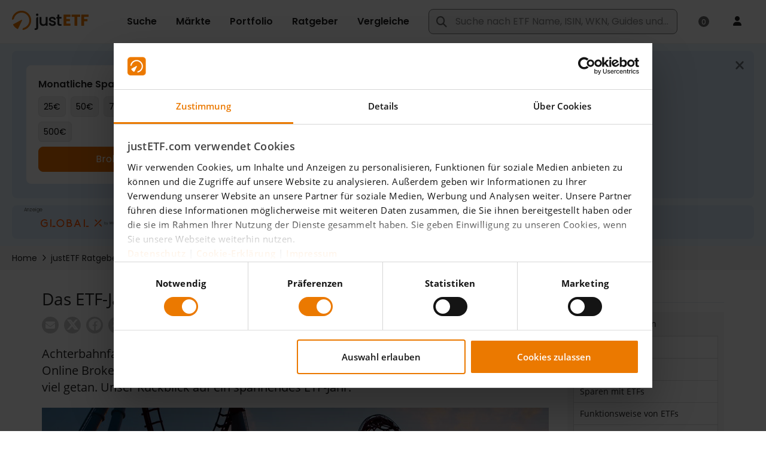

--- FILE ---
content_type: image/svg+xml
request_url: https://www.justetf.com/images/logo/amundi-etf-xs.svg
body_size: 2152
content:
<?xml version="1.0" encoding="UTF-8"?>
<svg id="Ebene_2" data-name="Ebene 2" xmlns="http://www.w3.org/2000/svg" width="48.5" height="19" viewBox="0 0 48.5 19">
  <defs>
    <style>
      .cls-1 {
        fill: #0c1c49;
      }

      .cls-1, .cls-2, .cls-3, .cls-4 {
        stroke-width: 0px;
      }

      .cls-2 {
        fill: none;
      }

      .cls-3 {
        fill: #323232;
      }

      .cls-4 {
        fill: #009fe3;
      }
    </style>
  </defs>
  <g id="Partnernews">
    <g>
      <rect class="cls-2" width="48.5" height="19"/>
      <rect class="cls-3" x="46.83" y="1.5" width="1.67" height="14"/>
      <g>
        <path class="cls-1" d="M39,2.3c0,.49-.35.94-1.02.94s-1.02-.45-1.02-.94.38-.94,1.02-.94,1.02.44,1.02.94"/>
        <path class="cls-1" d="M4.95,3.88h0l.94,2.46h-1.88l.94-2.46h0ZM4.28,1.49l-3.28,7.88h1.86l.64-1.53h2.91l.64,1.53h1.86L5.63,1.49h-1.34Z"/>
        <path class="cls-1" d="M29.57,3.95c-.66-.58-1.69-.55-2.19-.38-.09.03-.51.17-.85.5l-.07-.47h-1.61v5.76h1.76v-3.98c.14-.13.31-.24.48-.34.18-.1.62-.24,1-.02.31.17.45.58.45,1.07v3.27h1.76v-3.39c0-1.24-.46-1.79-.73-2.03"/>
        <path class="cls-1" d="M10.77,3.6h-1.62v5.77h1.76v-3.99c.14-.13.3-.24.47-.32.2-.09.68-.27,1.04.03.27.23.28.77.28.92v3.36h1.75v-3.45c0-.21-.02-.42-.06-.63.16-.11.34-.19.52-.26.4-.18.86-.09,1.01.01.32.23.36.73.36.97v3.36h1.75v-3.43c0-.63-.09-1.42-.65-1.93-.57-.52-1.45-.53-1.63-.54-1.08.02-1.9.6-1.9.6-.39-.4-1.35-.77-2.14-.49-.09.03-.51.17-.85.5l-.07-.47h0Z"/>
        <path class="cls-1" d="M24.08,3.6h-1.76v3.99c-.14.11-.3.21-.46.29-.18.09-.62.2-.99.06-.4-.15-.46-.8-.46-1.08v-3.26h-1.76v3.41c0,.64.11,1.34.55,1.83.45.5,1.15.69,1.8.64.3-.02.59-.1.86-.24.19-.09.37-.21.52-.36l.07.49h1.61V3.6h0Z"/>
        <path class="cls-1" d="M34.46,7.63c-.1.14-.27.24-.43.3-.61.25-1.39-.03-1.55-1.07-.06-.38-.06-.73.08-1.09.13-.33.47-.84,1.23-.84.21,0,.43.04.67.12v2.58h0ZM34.46,1.49v2.09c-.28-.07-.58-.12-.87-.12-1.13,0-1.75.54-2.01.79-.56.56-.85,1.35-.85,2.13,0,1.89,1.03,2.65,1.54,2.88.34.16.73.24,1.11.22.33-.02.83-.16,1.17-.47l.05.35h1.61V1.49h-1.75,0Z"/>
        <rect class="cls-1" x="37.1" y="3.6" width="1.75" height="5.77"/>
        <rect class="cls-1" x="1" y="10.81" width=".33" height="2.59"/>
        <path class="cls-1" d="M2.96,11.43c-.26,0-.47.11-.62.32v-.28h-.32v1.92h.32v-1.1c0-.33.22-.57.54-.57s.5.2.5.54v1.12h.32v-1.19c0-.47-.29-.77-.74-.77h0Z"/>
        <polygon class="cls-1" points="5 13 4.38 11.47 4.02 11.47 4.86 13.41 5.13 13.41 5.97 11.47 5.62 11.47 5 13"/>
        <path class="cls-1" d="M7.09,11.43c-.53,0-.92.43-.92,1s.41,1,.96,1c.32,0,.57-.11.79-.36v-.02s-.19-.18-.19-.18h-.01c-.17.19-.35.27-.58.27-.34,0-.59-.24-.64-.59h1.48v-.02s0-.06,0-.09c0-.61-.36-1.02-.9-1.02h0ZM7.66,12.31h-1.16c.04-.35.28-.6.59-.6.38,0,.54.3.58.6Z"/>
        <path class="cls-1" d="M9.18,12.28h0c-.24-.07-.46-.14-.46-.3h0c0-.15.14-.26.34-.26.17,0,.37.06.54.18h.02s.15-.24.15-.24h-.02c-.2-.14-.46-.22-.69-.22-.39,0-.66.23-.66.56h0c0,.38.37.48.64.56.26.07.45.14.45.31h0c0,.17-.15.28-.37.28s-.43-.08-.64-.24h-.02s-.17.22-.17.22h.02c.21.19.52.29.79.29.41,0,.69-.24.69-.58h0c0-.35-.31-.47-.62-.56h0Z"/>
        <path class="cls-1" d="M10.7,10.91h-.32v.57h-.26v.29h.26v1.11c0,.36.2.55.55.55.13,0,.24-.03.35-.08h.01v-.29h-.03c-.09.06-.17.08-.26.08-.2,0-.3-.09-.3-.29v-1.08h.6v-.29h-.6v-.57h0Z"/>
        <path class="cls-1" d="M13.95,11.43c-.28,0-.49.12-.66.35-.12-.23-.34-.35-.6-.35-.3,0-.47.15-.58.31v-.27h-.32v1.92h.32v-1.09c0-.33.21-.57.5-.57s.46.2.46.54v1.13h.32v-1.1c0-.39.25-.56.5-.56.3,0,.47.2.47.54v1.12h.32v-1.18c0-.48-.28-.78-.72-.78h0Z"/>
        <path class="cls-1" d="M16.08,11.43c-.53,0-.92.43-.92,1s.41,1,.96,1c.32,0,.57-.11.79-.36v-.02s-.19-.18-.19-.18h-.01c-.17.19-.35.27-.58.27-.34,0-.59-.24-.64-.59h1.48v-.02s0-.06,0-.09c0-.61-.36-1.02-.9-1.02h0ZM15.48,12.31c.04-.35.28-.6.59-.6.38,0,.54.3.58.6h-1.16Z"/>
        <path class="cls-1" d="M18.4,11.43c-.26,0-.47.11-.62.32v-.28h-.32v1.92h.32v-1.1c0-.33.22-.57.54-.57s.5.2.5.54v1.12h.32v-1.19c0-.47-.29-.77-.74-.77h0Z"/>
        <path class="cls-1" d="M20.15,10.91h-.32v.57h-.26v.29h.26v1.11c0,.36.2.55.55.55.13,0,.24-.03.35-.08h.01v-.29h-.03c-.09.06-.17.08-.26.08-.2,0-.3-.09-.3-.29v-1.08h.6v-.29h-.6v-.57h0Z"/>
        <path class="cls-1" d="M23.34,11.94h0c-.57-.12-.67-.26-.67-.48s.21-.39.52-.39c.26,0,.49.09.72.27h.02s.19-.24.19-.24h-.02c-.28-.24-.55-.33-.91-.33-.5,0-.86.3-.86.72,0,.47.35.64.87.76.54.11.64.25.64.47,0,.25-.22.42-.54.42s-.58-.1-.86-.35h-.02s-.21.23-.21.23h.02c.32.3.65.43,1.05.43.53,0,.89-.3.89-.74,0-.39-.25-.61-.85-.74h0Z"/>
        <path class="cls-1" d="M25.61,11.43c-.56,0-1,.44-1,1.01s.44,1,.99,1,1.01-.44,1.01-1.01-.44-1-1-1ZM26.28,12.44c0,.4-.29.71-.67.71s-.67-.31-.67-.71.28-.71.67-.71.68.32.68.72h0Z"/>
        <rect class="cls-1" x="27.13" y="10.7" width=".32" height="2.69"/>
        <path class="cls-1" d="M29.43,12.57c0,.33-.22.57-.54.57s-.5-.2-.5-.54v-1.12h-.32v1.19c0,.47.29.77.74.77.26,0,.47-.1.62-.32v.28h.32v-1.92h-.32v1.1h0Z"/>
        <path class="cls-1" d="M30.79,10.91h-.32v.57h-.26v.29h.26v1.11c0,.36.2.55.55.55.13,0,.24-.03.35-.08h.01v-.29h-.03c-.09.06-.17.08-.26.08-.2,0-.3-.09-.3-.29v-1.08h.6v-.29h-.6v-.57h0Z"/>
        <rect class="cls-1" x="31.88" y="10.75" width=".36" height=".35"/>
        <rect class="cls-1" x="31.9" y="11.47" width=".32" height="1.92"/>
        <path class="cls-1" d="M33.75,11.43c-.56,0-1,.44-1,1.01s.44,1,.99,1,1.01-.44,1.01-1.01-.44-1-1-1ZM34.42,12.44c0,.4-.29.71-.67.71s-.67-.31-.67-.71.28-.71.67-.71.68.32.68.72h0Z"/>
        <path class="cls-1" d="M36.19,11.43c-.26,0-.47.11-.62.32v-.28h-.32v1.92h.32v-1.1c0-.33.22-.57.54-.57s.5.2.5.54v1.12h.32v-1.19c0-.47-.29-.77-.74-.77h0Z"/>
        <path class="cls-1" d="M38.23,12.28h0c-.24-.07-.46-.14-.46-.3h0c0-.15.14-.26.34-.26.17,0,.37.06.54.18h.02s.15-.24.15-.24h-.02c-.2-.14-.46-.22-.69-.22-.39,0-.66.23-.66.56h0c0,.38.37.48.64.56.26.07.45.14.45.31h0c0,.17-.15.28-.37.28s-.43-.08-.64-.24h-.02s-.17.22-.17.22h.02c.21.19.52.29.79.29.41,0,.69-.24.69-.58h0c0-.35-.31-.47-.62-.56h0Z"/>
        <rect class="cls-4" x="1" y="15.34" width="37.85" height="2.84"/>
      </g>
    </g>
  </g>
</svg>

--- FILE ---
content_type: image/svg+xml
request_url: https://www.justetf.com/images/logo/vanguard-etf-xs.svg
body_size: 2271
content:
<svg xmlns="http://www.w3.org/2000/svg" width="70" height="19" viewBox="0 0 70 19"><defs><style>.cls-1{fill:#95151d;}.cls-2{fill:none;}.cls-3{fill:#323232;}</style></defs><g id="Ebene_2" data-name="Ebene 2"><g id="logoX_.jpg_etf-depot-s.png" data-name="logoX_.jpg/etf-depot-s.png"><path class="cls-1" d="M16.24,6.58l1.49-.07c.44,0,.87,0,1.3,0,.2,0,.26,0,.25.24a3.2,3.2,0,0,0,0,.44c.14,0,.18-.09.25-.14a2.7,2.7,0,0,1,2.39-.45,2,2,0,0,1,1.56,2c0,1.18,0,2.36,0,3.54A1,1,0,0,0,24,13.18c0,.11-.12.06-.18.06H21.33c-.23,0-.28-.07-.28-.29,0-1.25,0-2.5,0-3.76,0-.11,0-.23,0-.34,0-.59-.28-.86-.78-.89a.94.94,0,0,0-1,.85,7.49,7.49,0,0,0,0,.82c0,.81,0,1.62,0,2.43,0,.64.11.85.57,1.13-.08.09-.18,0-.27,0H15.08A2.9,2.9,0,0,1,13.82,13a1.72,1.72,0,0,1-1-1.54c0-.31,0-.63,0-.94s-.07-.26-.26-.19a3.12,3.12,0,0,0-.79.29.79.79,0,0,0-.44.78.84.84,0,0,0,.56.74,1.88,1.88,0,0,0,1,.06l-.47,1a.16.16,0,0,1-.17.11A6.07,6.07,0,0,1,9.9,13a1.87,1.87,0,0,1-1.29-1.36,1.72,1.72,0,0,1,.93-1.86,6.64,6.64,0,0,1,1.94-.56A2.82,2.82,0,0,0,12.32,9a.56.56,0,0,0,.33-.5.57.57,0,0,0-.38-.5,2.21,2.21,0,0,0-1.52,0c-.37.09-.73.22-1.13.35.16-.51.32-1,.47-1.46a.25.25,0,0,1,.2-.18,6.18,6.18,0,0,1,3.33.06,2.15,2.15,0,0,1,1.55,2.2c0,.71,0,1.41,0,2.12a1.15,1.15,0,0,0,1.43,1.22c.21,0,.15-.16.15-.27,0-1.07,0-2.13,0-3.19,0-.39,0-.78,0-1.17A1,1,0,0,0,16.24,6.58Z"/><path class="cls-1" d="M40.68,8.31c.16-.51.31-1,.45-1.41,0-.11.06-.22.21-.25a6,6,0,0,1,3.42.08,2.12,2.12,0,0,1,1.48,2.13c0,.69,0,1.39,0,2.08a1.17,1.17,0,0,0,1.48,1.3c.13,0,.15-.07.15-.18,0-1.55,0-3.09,0-4.64a.85.85,0,0,0-.54-.84l1.52-.07,1.29,0c.17,0,.23,0,.22.2s0,.35,0,.54c.13,0,.15-.11.2-.18a1.66,1.66,0,0,1,1.6-.61c.13,0,.19.06.19.2q0,.66,0,1.32c0,.14,0,.19-.19.17a1.89,1.89,0,0,0-.75,0,1.17,1.17,0,0,0-1.05,1.2c0,1,0,1.94,0,2.91a.9.9,0,0,0,.58,1c-.05.08-.13,0-.2,0H46.14A2.74,2.74,0,0,1,45,13a1.74,1.74,0,0,1-1.13-1.64c0-.3,0-.61,0-.92,0-.12,0-.21-.16-.17a3.94,3.94,0,0,0-.89.32.81.81,0,0,0-.44.75.86.86,0,0,0,.57.77,1.78,1.78,0,0,0,1,0l-.47,1a.18.18,0,0,1-.17.11A6.19,6.19,0,0,1,40.91,13a1.75,1.75,0,0,1-1.25-1.89,1.78,1.78,0,0,1,1.2-1.43,10,10,0,0,1,2-.5,1.72,1.72,0,0,0,.62-.23.51.51,0,0,0,0-.92,1.83,1.83,0,0,0-1.26-.16A6.63,6.63,0,0,0,40.68,8.31Z"/><path class="cls-1" d="M60.2,13.24H57.31c-.24,0-.17-.17-.17-.29,0-1.28,0-2.55,0-3.82A1.55,1.55,0,0,0,57,8.46a.91.91,0,0,0-1.53-.27.76.76,0,0,0-.11.14,3.26,3.26,0,0,0,.2,3.29,1.47,1.47,0,0,0,1.34.43c-.24.42-.44.8-.68,1.16-.07.11-.27.09-.41.11a2.9,2.9,0,0,1-2.44-1A3.75,3.75,0,0,1,53.82,7a2.76,2.76,0,0,1,3-.23l.27.13c.1,0,.06-.13.06-.2,0-.72,0-1.45,0-2.18a.76.76,0,0,0-.56-.82c.07-.11.18-.07.26-.08.85,0,1.71-.05,2.56-.09.24,0,.27.07.27.28q0,4,0,8.09a3.89,3.89,0,0,0,0,.59A.89.89,0,0,0,60.2,13.24Z"/><path class="cls-1" d="M.6,3.5H3.12c.76,0,.76,0,1,.71.7,2.05,1.41,4.11,2.13,6.23.17-.51.31-.95.45-1.4.42-1.31.83-2.63,1.24-3.94.27-.84.19-1.07-.55-1.6H10c0,.09,0,.18-.06.28Q8.4,8.39,6.83,13c-.08.25-.16.35-.43.21a5,5,0,0,0-.76-.3,3,3,0,0,1-2-2C2.89,8.86,2.15,6.78,1.4,4.71A2.33,2.33,0,0,0,.6,3.5Z"/><path class="cls-1" d="M38.89,12.52a3.15,3.15,0,0,1,0-.53V6.74c0-.12.07-.29-.2-.28-.9,0-1.81.07-2.72.11,0,0-.11,0-.1.07a.83.83,0,0,1,.54.9q0,1.52,0,3a1.9,1.9,0,0,1-.09.53.85.85,0,0,1-1.12.59.84.84,0,0,1-.56-.92c0-1.35,0-2.7,0-4,0-.22-.05-.29-.28-.29H27.59a3.88,3.88,0,0,0-2.22.61,2.16,2.16,0,0,0-.38,3.3,3.49,3.49,0,0,0,1.18.81l-.6.15c-.42.13-.52.3-.41.73a1.41,1.41,0,0,0,1.48,1.2,8.26,8.26,0,0,1,1.57.07,1,1,0,0,1,.9,1.21.88.88,0,0,1-.38.62,2.22,2.22,0,0,1-2.23,0,.73.73,0,0,1-.06-1.27c0-.07,0-.09-.06-.11a3.12,3.12,0,0,0-1.71.17,1.12,1.12,0,0,0-.19,2,3.43,3.43,0,0,0,.95.49,8,8,0,0,0,3.41.21,4.39,4.39,0,0,0,1.82-.59,2,2,0,0,0,1-1.94,1.9,1.9,0,0,0-1.2-1.65,2.67,2.67,0,0,0-.62-.21,10.89,10.89,0,0,0-2.21-.11,1.34,1.34,0,0,1-.52-.07.29.29,0,0,1-.18-.28.25.25,0,0,1,.21-.21,1.66,1.66,0,0,1,.22,0,6.48,6.48,0,0,0,2.47-.73,1.92,1.92,0,0,0,.64-2.89c-.05-.07-.15-.13-.13-.26.46,0,.92,0,1.39,0,.29,0,.39,0,.38.37,0,1,0,2,0,2.93a2,2,0,0,0,1.52,2.14,2.65,2.65,0,0,0,2.5-.45c.07-.05.12-.15.25-.13s0,.29,0,.43,0,.29.27.29H39.2c.07,0,.17.06.21-.07A.73.73,0,0,1,38.89,12.52ZM28.26,9.75a.75.75,0,0,1-1.3,0,1.33,1.33,0,0,1-.21-.88,1.62,1.62,0,0,1,.14-.7.73.73,0,0,1,.7-.46.69.69,0,0,1,.7.44A1.81,1.81,0,0,1,28.26,9.75Z"/><path class="cls-1" d="M63,4.69A1.22,1.22,0,0,1,61.7,5.92a1.22,1.22,0,1,1,0-2.44A1.22,1.22,0,0,1,63,4.69Zm-2.19,0a.94.94,0,0,0,1,1,.93.93,0,0,0,.93-1,.94.94,0,1,0-1.88,0Zm.75.64h-.28V4.11a2.83,2.83,0,0,1,.47,0,.68.68,0,0,1,.42.09.31.31,0,0,1,.12.26.31.31,0,0,1-.25.28v0c.12,0,.18.13.22.3a1,1,0,0,0,.09.3H62A1.08,1.08,0,0,1,61.9,5c0-.13-.1-.19-.26-.19h-.13Zm0-.69h.13c.16,0,.28,0,.28-.18s-.08-.18-.26-.18h-.15Z"/><rect class="cls-2" width="70" height="19"/><rect class="cls-3" x="68.33" y="1.5" width="1.67" height="14"/></g></g></svg>

--- FILE ---
content_type: image/svg+xml
request_url: https://www.justetf.com/images/logo/wisdomtree-etf-xs.svg
body_size: 6446
content:
<?xml version="1.0" encoding="UTF-8"?><svg id="Ebene_1" xmlns="http://www.w3.org/2000/svg" width="45.2" height="14" viewBox="0 0 45.2 14"><defs><style>.cls-1{fill:#323232;}</style></defs><g id="Ebene_2"><g id="logoX_.jpg_etf-depot-s.png"><rect class="cls-1" x="43.53" width="1.67" height="14"/></g></g><g><path class="cls-1" d="M23.86,10.44c.13-.1,.12-.24,.27-.32,.31-.17,.87-.04,1.29-.07v2.87c0,.25,.02,.74-.13,.83-.08,.05-.24,0-.27,.08,.43,.04,.99,.04,1.43,0-.09-.11-.32,0-.44-.12-.13-.12-.1-.59-.11-.83-.04-.95,.02-2.01,.01-2.84,.45,.05,1.22-.12,1.37,.21,.03,.06-.01,.24,.08,.23,.05-.2,.03-.47,.04-.71-.55,.08-1.22,.05-1.87,.05-.54,0-1.08,.03-1.51-.09-.1,.18-.17,.47-.16,.71h0Zm-21.4-.61c-.06,.08-.27,.02-.32,.11-.03,.3,.09,.57,.16,.83,.22,.79,.44,1.56,.67,2.36,.24-.54,.44-1.11,.66-1.67,.21-.56,.42-1.12,.67-1.64,.13,.08,.15,.25,.2,.38,.35,.95,.72,1.97,1.08,2.92,.27-.77,.5-1.53,.75-2.33,.08-.26,.2-.53,.18-.82-.05-.11-.26-.07-.36-.12,.06-.09,.19-.04,.28-.04,.3,.01,.67-.02,.93,.01-.04,.09-.15,.05-.24,.08-.29,.11-.43,.75-.55,1.1-.28,.84-.56,1.64-.86,2.49-.05,.14-.13,.44-.22,.44-.13,0-.33-.68-.36-.78-.31-.84-.61-1.66-.92-2.49-.39,.95-.75,1.91-1.14,2.91-.05,.12-.13,.36-.22,.36-.1,0-.17-.3-.22-.44-.31-1-.62-1.94-.93-2.95-.11-.37-.13-.6-.54-.67-.03,0-.14,.03-.13-.05,.01,0,.01-.01,.03-.01,.17-.03,.47,.01,.71,.01,.25,0,.5-.07,.69,.01h0Zm6.86,1.52c-.02,.83,1.02,1.05,1.24,1.59,.34,.83-.93,1.07-1.2,.51-.04-.09-.04-.21-.08-.32-.08,.14-.08,.47-.04,.65,.77,.35,1.68,.04,1.68-.75,0-.5-.36-.76-.67-1-.23-.17-.59-.39-.63-.67-.11-.68,.88-.77,1.09-.36,.04,.07,.03,.19,.09,.26,.05-.15,.02-.38,.04-.57-.72-.19-1.51-.02-1.52,.67h0Zm8.09-.74c1.04-.02,1.85,.58,1.78,1.72-.06,.93-.81,1.59-1.75,1.59-.94,0-1.74-.62-1.72-1.7,0-.45,.23-.88,.5-1.14,.27-.27,.65-.46,1.2-.47h0Zm2.99,0h-.03s0-.02-.01-.01c0,.02-.02,.01-.03,.03-.07,.45-.12,.98-.19,1.6-.03,.23-.06,.5-.09,.79-.03,.22-.03,.65-.16,.74-.07,.05-.18,.03-.24,.05,.11,.09,.29,.03,.46,.03,.17,0,.37,.06,.48-.03-.08-.03-.24-.01-.3-.09-.07-.11-.01-.39,0-.55,.05-.58,.11-1.23,.16-1.7,.2,.4,.4,.81,.61,1.21,.2,.4,.39,.82,.65,1.17,.45-.77,.79-1.65,1.24-2.42,.06,.76,.15,1.51,.21,2.26,.01,.06-.06,.05-.05,.11,.11,.06,.28,.03,.44,.04,.18,0,.39,.05,.51-.03-.13-.04-.31-.01-.42-.09-.15-.12-.16-.49-.19-.71-.09-.72-.15-1.39-.23-2.05-.02-.13,0-.29-.09-.36-.48,.88-.88,1.83-1.36,2.72-.45-.91-.91-1.81-1.37-2.71h0Zm12.39,.58c-.08-.07-.04-.17-.09-.24-.15-.19-.6-.08-.9-.12-.03,.39,0,.84-.01,1.25,.36-.02,.82,.07,1.01-.12-.02,.16-.03,.44-.07,.62-.08-.07-.03-.18-.08-.24-.14-.18-.58-.05-.85-.11-.03,.19,0,.4-.01,.63-.01,.24-.06,.64,.07,.77,.13,.13,.75,.11,.91,0,.11-.07,.12-.21,.18-.34,.07,.05,.03,.2,.01,.3-.02,.11-.03,.22-.08,.27-.59,.04-1.21-.02-1.78-.01-.02-.07,.16-.03,.23-.09,.05-.05,.07-.3,.08-.44,.03-.62,.04-1.64,0-2.26-.02-.27-.13-.32-.38-.34,.09-.08,.38-.03,.53-.03,.35,.02,1.1,.02,1.29-.05,.01,0,.01,.01,.03,.01-.04,.17-.03,.39-.08,.55h0Zm2.75-.57c-.06,.03-.18,.05-.3,.05-.49,.02-1.11-.05-1.52,.01,.03,.06,.24,.02,.31,.09,.08,.08,.07,.34,.07,.57,0,.64,.02,1.4,0,1.92,0,.15-.01,.41-.08,.47-.07,.07-.25,.02-.23,.09,.57,0,1.19,.05,1.78,.01,.05-.05,.07-.16,.08-.27,.01-.1,.06-.24-.01-.3-.06,.08-.04,.19-.09,.27-.13,.19-.87,.19-1,.07-.13-.13-.09-.57-.08-.83,0-.19,.01-.4,.03-.57,.27,.06,.71-.08,.85,.11,.05,.07,0,.18,.08,.24,.05-.18,.02-.43,.08-.61-.08-.01-.12,.07-.22,.09-.22,.05-.55-.01-.81,.01,0-.41-.02-.86,.01-1.25,.29,.04,.75-.07,.9,.11,.06,.07,.02,.17,.08,.26,.06-.14,.09-.44,.07-.57h0Zm-27.08,.07c-.02,.05-.18,.03-.24,.08-.1,.08-.07,.51-.08,.73-.02,.54,.01,1.05,.01,1.57,0,.26-.02,.61,.11,.69,.08,.05,.25,.01,.31,.05-.07,.07-.19,.04-.3,.04-.26,0-.56,0-.82-.01,0-.07,.19-.04,.24-.09,.1-.09,.08-.49,.08-.71v-1.56c0-.25,.03-.61-.08-.7-.08-.06-.23-.02-.24-.08,0-.02,0-.02,.01-.03,.34,.03,.69-.03,1,.03h0Zm4.74,3.2c1-.02,1.73-.57,1.79-1.52,.04-.53-.13-.94-.4-1.22-.57-.58-1.75-.49-2.92-.48-.01,0-.02,.01-.03,.01v.03c.08,.03,.26,.02,.32,.09,.08,.1,.05,.47,.05,.7v1.53c0,.22,.02,.6-.07,.7-.05,.06-.23,.05-.26,.09,.48,0,1.04,.07,1.51,.07h0Zm16.18-1.49c.18,.23,.39,.48,.59,.73,.27,.32,.51,.66,1.06,.69-.05,.07-.19,.04-.28,.04-.37,0-.61-.02-.81-.22-.33-.31-.62-.84-.9-1.13-.2,0-.38-.02-.59-.01-.02,.16-.02,.41-.01,.66,0,.2-.01,.49,.08,.58,.09,.09,.21,.03,.35,.08-.06,.07-.19,.04-.28,.04-.25,0-.55,0-.81-.01-.02-.07,.16-.04,.22-.08,.14-.33,.09-.87,.09-1.45v-.78c0-.24,.04-.59-.05-.71-.08-.1-.28-.05-.32-.13,.01,0,.01-.01,.03-.01,.91,.03,2.07-.18,2.17,.67,.06,.5-.28,.79-.52,1.06h0Zm-13.24-.26c0,.87,.53,1.63,1.43,1.61,.77-.01,1.22-.64,1.21-1.47,0-.88-.55-1.62-1.47-1.53-.78,.07-1.17,.59-1.17,1.39h0Zm-3.71-1.29s.07-.03,.12-.04c1.21-.15,2.05,.51,2.06,1.52,0,.78-.45,1.34-1.22,1.41-.34,.03-.68,.02-.93-.16-.09-.4-.05-.88-.05-1.36,0-.47-.02-.96,.03-1.37h0Zm16.81,1.47c.25-.13,.33-.54,.3-.83-.05-.51-.52-.81-1.08-.65-.03,.45,0,.96-.01,1.44,.19,.11,.6,.14,.79,.04h0Z"/><path class="cls-1" d="M14.01,.12c-.09,.16-.29,.2-.47,.27,0,.08,.06,.1,.07,.17h.42c.1-.07,.14-.21,.24-.28,.13,0,.23,.04,.35,.05v.26c.17,.05,.33,.19,.2,.39,.15,.15,.33,0,.46-.07,.14-.08,.29-.18,.44-.17,.05,.06,0,.14,.01,.24,.14,.03,.33-.08,.22-.24,.25-.06,.42-.28,.74-.23,.07,.16-.02,.25-.12,.31,.03,.04,.03,.09,.05,.13,.18,.07,.32-.08,.44-.09,.2-.02,.38,.11,.57,.15-.02,.12-.14,.13-.24,.17,.02,.04,.09,.04,.11,.08,.13-.13,.51-.16,.67-.05-.12,.1-.23,.2-.48,.16-.05,.08-.16,.15-.12,.28,.1,.01,.22-.13,.38-.16,.25-.06,.58-.05,.67,.11-.01,.05-.05,.07-.07,.12-.08-.03-.15-.06-.23-.09-.11,.04-.21,.09-.31,.13-.09,.13-.18,.27-.27,.42,.08,.09,.37,.17,.47,.04,0-.22,.09-.35,.27-.39,.06-.02,.09,.1,.16,.12-.01,.08-.12,.07-.15,.13,.23,.09,.26-.15,.42-.22,.05,.05,.13,.06,.17,.11,0,.2-.22,.17-.23,.35,.26,.18,.59-.07,.65-.31,.23,0,.29,.2,.23,.42-.06,0-.11,.04-.16,.05,.03,.24,.19,.37,.48,.31v-.16c.2-.08,.46-.21,.69-.07-.05,.14-.23,.27-.32,.4,.23,.04,.42,.13,.62,.2v.13c-.13,.03-.36,.04-.38-.09-.09,0-.15,.01-.23,.01-.08,.11-.01,.16,.01,.28-.13,.05-.24,.11-.36,.16,0,.05,.04,.11,.01,.13-.1,.04-.21,.07-.22,.2,.21,.03,.31-.02,.46-.12,.12-.08,.22-.14,.24-.3,.12,.02,.27,.01,.39,.04,.12-.06,.24-.13,.35-.2,.06,.03,.11,.07,.17,.09-.06,.07-.18,.08-.23,.16,.13,.2,.68-.14,.69,.24-.11,.03-.24,.04-.36,.05,.04,.15,.23,.17,.35,.24,.29-.14,.72,0,.87,.2-.07,.04-.17,.07-.26,.09,.14,.04,.31,.04,.46,.07,.05,.09,.11,.17,.15,.27-.08,.06-.21,.09-.17,.27-.06-.02-.12-.05-.19-.07-.05,.06-.07,.14-.13,.17-.23,.03-.28-.14-.38-.24,.04-.06,.08-.11,.12-.17-.07-.05-.18-.04-.27-.07-.05,.06-.06,.15-.11,.22,.04,.09,.04,.17,.08,.24,.09,.15,.31,.2,.26,.43-.1,.02-.18,.05-.3,.05-.03-.05-.08-.08-.07-.17-.07-.01-.1-.05-.19-.04-.07,.13-.07,.25-.23,.23-.17-.02-.2-.27-.27-.4-.08,.05-.15,.11-.2,.17,.01,.07,.04,.11,.07,.16-.25,.03-.51-.05-.69,.07-.06,.06-.07,.15-.13,.2-.17,.03-.32-.05-.43-.12,.04-.04,.1-.06,.15-.09,0-.09,0-.18,.03-.26-.04-.09-.14-.13-.19-.22-.13,.19-.52,.46-.57,.01-.12-.05-.21,.09-.34,.11-.23,.03-.44-.08-.63,0-.17,.07-.18,.23-.35,.31-.02,.17-.18,.27-.31,.28-.1,0-.19-.07-.31-.03-.14,.05-.25,.2-.39,.3-.16,.11-.32,.26-.55,.28-.21,.03-.4-.03-.66,0-.2,.03-.3,.2-.5,.31-.35,.2-.82,.2-1.12,.32-.08,.19-.16,.4-.12,.71,0,.05,.04,.11,.05,.17,.04,.23,.01,.33,.26,.36,.54,.07,1.19,0,1.75,.05,.55,.04,1.16,.04,1.71,.08,1.69,.13,3.38,.24,4.97,.44,.54,.07,1.06,.12,1.55,.24-.29,.04-.58-.03-.87-.05-1.56-.14-3.2-.22-4.83-.3-5.79-.25-12.12-.14-17.54,.36,.02-.07,.11-.06,.16-.07,.92-.16,1.89-.25,2.88-.35,1.38-.14,2.79-.26,4.23-.32,.28-.01,.61-.02,.9-.04,.66-.05,1.42-.06,2.06-.15,.13-.02,.32-.08,.34-.2,0-.06-.02-.16-.03-.27,0-.17,.05-.33,.01-.44-.06-.17-.45-.24-.58-.36-.23,0-.43,.08-.66,.07-.17,0-.32-.1-.48-.09-.2,0-.38,.11-.58,.11-.25,0-.5-.03-.75-.04-.22,0-.46-.02-.67-.05-.23-.04-.46-.15-.71-.17-.24-.03-.48,.07-.73,.03-.15-.03-.29-.19-.46-.22-.13-.02-.57,0-.69,.03-.18,.06-.3,.29-.55,.32-.29,.04-.49-.07-.75-.18-.07,.04-.11,.11-.17,.16-.35-.04-.32-.49-.75-.46-.18,.01-.3,.15-.47,.2-.09-.06-.19-.13-.28-.19,.11-.52-.49-.37-.62-.16v.26c-.1,0-.23-.07-.32-.05-.05,0-.12,.09-.2,.11-.21,.05-.64-.01-.67-.16-.04-.2,.23-.22,.23-.4,0-.13-.16-.1-.08-.26-.22,.03-.34-.04-.46-.11,.08-.15,.2-.26,.32-.38-.08-.1-.32-.03-.46-.07-.09-.16,.02-.27,.09-.38-.07-.08-.21-.1-.2-.23,0-.14,.23-.16,.36-.24,.17-.1,.22-.23,.3-.32,.17,.03,.25-.03,.3-.12,.12,.02,.21,.06,.32,.08,.03-.04-.04-.1-.05-.15,.05-.09,.1-.16,.19-.22,.08,.07,.18,.1,.26,.18,.14-.08,.28-.04,.39,.04,.11-.05,.2-.12,.31-.17-.07-.08-.18-.14-.15-.3,.06-.26,.67-.14,.97-.28,.1-.05,.12-.13,.19-.19,.14-.02,.34-.02,.47,.01,.13-.07,.23-.16,.34-.26-.05-.08-.13-.06-.23-.04,.03-.05,.05-.11,.08-.16,.24,0,.45-.06,.59-.16-.04,.1-.14,.27-.05,.44,.16-.06,.29-.13,.44-.19,0-.07-.1-.13-.16-.17v-.22c.13-.08,.33-.08,.46-.24,.09-.11,.11-.27,.27-.26,.13,.01,.17,.15,.16,.34h.28c-.02,.4-.69-.07-.66,.36,.22,.15,.65,.09,.79-.08,.15,.02,.33,.02,.47,.04,.06-.03,.1-.07,.13-.12-.22-.09-.49-.13-.58-.35,.09-.01,.17-.03,.2-.09,0-.08-.12-.03-.13-.09,.02-.1,.11-.12,.19-.16,.01-.23-.31-.17-.44-.11-.3-.11,0-.59,.24-.52,.1,.03,.09,.16,.13,.27,.1-.06,.17-.14,.27-.2,.29,.06,.08,.32,.03,.47,.09,.02,.22-.05,.34-.05-.03-.08-.07-.14-.05-.26,.08-.06,.2-.09,.34-.09,.06-.06,.09-.15,.13-.23,.19,.12,.34,.27,.52,.39,0,.06-.01,.15,.01,.19,.06,.02,.14,0,.19-.03,.09,.05,.15,.13,.23,.19,.07-.04,.14-.09,.22-.12-.07-.13-.14-.25-.22-.36-.12-.02-.21-.07-.32-.09-.09-.12-.16-.25-.27-.35h-.27c.03-.11,.09-.18,.12-.28,.17,.09,.57-.05,.62,.16,.18-.01,.41,.04,.51-.05,0-.14-.12-.17-.09-.34,.08-.04,.25-.07,.36-.04,.03,.06-.02,.12-.01,.2,.14,.06,.51-.07,.48,.11-.02,.1-.13,.05-.23,.08-.02,.1,.08,.09,.08,.17-.11,.13-.07,.37-.05,.58,.07,0,.17-.08,.27-.09-.14-.2-.04-.38,.03-.61h.28c.08-.13,.07-.35,.24-.39,.12,.05,.2,.13,.32,.17-.09,.16-.24,.28-.34,.43,.21,.25,.62-.05,.73-.2-.05-.06-.14-.08-.19-.13,.1-.22,.48-.07,.66-.01,.11-.05,.17-.15,.28-.2,.12,.07,.22,.15,.4,.15,0,.09,0,.2-.03,.26,.2,.02,.19-.16,.32-.22,.15,.09,.29,.12,.52,.09,.07-.14-.06-.21-.15-.24,.17-.09,.34-.18,.51-.27,.09,.04,.18,.08,.26,.13,.16-.03,.43-.12,.57-.01h0Zm-.36,.77c0,.15-.14,.18-.22,.26,.21,.16,.7,.09,.79-.12-.05-.13-.05-.32-.19-.36-.07,.14-.16,.29-.39,.23h0Zm-2.15-.19c-.06,.06-.12,.12-.2,.16-.09-.04-.17-.1-.26-.15-.08,.1-.24,.17-.13,.34,.18,0,.32,.04,.5,.05,.11-.09,.26-.14,.3-.3-.08-.03-.11-.1-.2-.11h0ZM7.16,1.79c.06,.03,.11,.06,.16,.09,.09-.04,.18-.1,.24-.17-.03-.17-.26-.2-.38-.24,.03,.1-.01,.23-.03,.32h0Zm1.56-.04s.05,.07,.07,.11c-.04,.03-.1,.03-.11,.09-.04,.3-.41,.26-.7,.22v.12c.17,.06,.33,.12,.5,.19,.07-.09,.12-.19,.2-.27,.06,.03,.16,.03,.23,.05,0-.07,0-.14,.01-.19,.35-.02,.7-.05,.74-.38-.06-.17-.4-.31-.4,0-.13-.08-.23-.17-.36-.24-.05,.1-.13,.18-.18,.3h0Zm2.92-.16c-.11,.07-.23,.13-.36,.17-.03,.1-.09,.17-.12,.27,.09,.12,.2,.21,.28,.34-.02,.18-.14,.34-.19,.46,.16-.01,.23,.06,.35,.09,.07-.12,.26-.17,.22-.36,.1-.03,.22-.11,.2-.22-.08-.05-.21,.09-.28,0,0-.15,.12-.19,.16-.3-.03-.1-.03-.21-.04-.32-.08-.04-.14-.1-.22-.13h0Zm3.1,.52c.02,.1,.05,.18,.07,.28-.1,.08-.21,.15-.32,.22,.1,.18,.23,.32,.34,.48,.1,0,.18,.04,.27,.07,.2-.1,.39-.22,.39-.51-.09-.1-.2-.19-.36-.11v-.36c-.12-.05-.24-.18-.38-.07h0Zm1.29,.34c.02-.23-.36-.24-.42-.07,.03,.02,.07,.03,.09,.07-.05,.04-.1,.08-.13,.13,.02,.04,.05,.08,.07,.12,.29,.08,.66,.09,.79-.15-.14-.03-.29-.05-.4-.11h0Zm-5.88,.54c-.06-.07-.14-.13-.19-.22-.07,.01-.09,.06-.15,.08,.1,.08,.24,.38,.05,.42-.18,.04-.26-.19-.4-.23-.05,.08-.14,.11-.17,.2,.07,.03,.14,.06,.2,.11-.04,.06-.11,.09-.13,.16,.16,.06,.32,.1,.52,.05-.01,.08-.02,.16-.03,.24,.03,.04,.09,.06,.12,.09,.24-.24,.82-.14,1.04-.4-.08-.05-.17-.09-.23-.16,.12-.08,.27-.11,.32-.26-.13-.06-.36-.01-.52-.03-.01-.06-.04-.11-.04-.19,.17-.02,.19-.26,.16-.43-.34,.03-.42,.31-.55,.55h0Zm-3.12-.13c.03-.19-.43-.25-.61-.15,.04,.1,.11,.16,.16,.26,.17-.01,.43,.03,.44-.11h0Zm11.13,.27c.08,.11,.18,.19,.26,.31,.11-.06,.12-.17,.26-.19,.13-.01,.29,.12,.4,.01,0-.11-.03-.2-.05-.3-.13,0-.26,.05-.39,.01-.07-.07-.07-.2-.12-.28-.03,.23-.2,.32-.35,.43h0Zm-4.45-.27v.15c.09,0,.2-.05,.28-.01,0,.05-.02,.09-.01,.15,.21-.03,.3,.06,.42,.12,.1-.04,.19-.08,.27-.13-.11-.02-.21-.06-.31-.09,.04-.38-.43-.24-.65-.17h0Zm-6.04,.26c.07,.03,.12,.09,.2,.12,.05-.05,.12-.08,.17-.12-.02-.13,.06-.16,.07-.26-.14,0-.25-.02-.39-.03-.01,.1-.03,.2-.05,.28h0Zm4.21-.11c-.02,.09-.11,.13-.22,.13,.01-.06-.02-.07-.01-.12-.12-.06-.23,.02-.35,.04,.12,.13,.18,.33,.19,.58,.33,.03,.51,.22,.81,.28,.13-.07,.26-.14,.39-.22,.15,.04,.42,.09,.46-.05,.05-.16-.16-.19-.2-.31,.04-.05,.16-.02,.24-.03,.04-.08,.07-.17,.11-.26-.18-.01-.34,.1-.48,.08-.12-.02-.18-.13-.3-.15-.08,.06-.09,.2-.11,.32,.06,.05,.13,.08,.19,.13-.11,.08-.2,.17-.32,.24-.14-.06-.36-.03-.4-.19,.04-.02,.09-.03,.12-.05,0-.07-.05-.09-.05-.15,.07-.07,.14-.14,.19-.23-.03-.11-.14-.12-.24-.07h0Zm-3.43,0c-.25,.04-.37,.29-.36,.55,.22,.01,.35-.06,.47-.15,.06,.12,.1,.25,.19,.34,.14-.02,.25-.07,.39-.08,0-.13,.06-.28,.04-.39-.06,.04-.14,.08-.22,.11-.04-.03-.1-.04-.12-.09,.05-.07,.11-.12,.15-.2-.07-.1-.38-.11-.54-.08h0Zm-3.51,.04c-.17,.21-.86,.06-.77,.46,.05,.2,.69,.15,.81,0-.07-.05-.11-.13-.16-.19,.08-.06,.16-.12,.22-.2-.03-.02-.06-.05-.09-.07h0Zm2.58,.35c.06-.24-.63-.34-.89-.35,0,.06-.02,.1-.05,.12-.15,.07-.31,0-.46,.03-.15,.03-.28,.16-.42,.17,.04,.1,.12,.17,.17,.26,.25-.07,.44-.2,.79-.16,.08,.06,.22,.24,.28,.23,0-.08-.02-.19,.01-.24,.15,.03,.52,.1,.55-.05h0Zm8.92,.73c.04,.07,.07,.14,.15,.17,.09-.03,.17-.07,.26-.09-.02-.25,.21-.25,.27-.42-.07-.14-.28-.09-.39-.03-.08-.06-.1-.16-.19-.22,0,.23-.03,.42-.09,.58h0Zm-11.1-.28c-.07,.19-.43,.09-.61,.17-.06,.16,.09,.21,.27,.19,.1,.06,.11,.21,.27,.2v-.17c.22-.01,.44-.02,.48-.22-.11-.09-.23-.16-.42-.17h0Zm1.29,.65c-.09-.14-.02-.5-.3-.35-.09,.27-.27,.46-.71,.39,.06,.06,.12,.23,.23,.27,.06,.02,.14-.01,.2,.01,.09,.04,.06,.15,.18,.23,.26,.18,.79-.06,.94-.19,.06-.05,.15-.12,.13-.16-.29-.07-.54,0-.67-.2h0Zm-4.83,.12c.07,.15,.18,.28,.34,.27,.15-.01,.4-.25,.51-.3-.27-.1-.52-.2-.65-.44-.06,.16-.15,.3-.2,.47h0Zm-.22-.31c-.07-.25-.45,.04-.44,.12,0,.04,.13,.11,.17,.15,.13-.07,.32-.1,.27-.27h0Zm18.42,.27c-.22,.14-.41,.31-.55,.52,.22-.02,.44-.05,.55-.17,.09,.03,.2,.04,.31,.05,.05-.05,.18-.16,.16-.2-.19-.04-.32-.12-.47-.2h0Zm-2.89,.13c-.04,.11-.28,.18-.31,.34-.03,.17,.1,.35,.07,.5-.05,.21-.53,.25-.7,.13,0-.07,.03-.12,.03-.2-.13-.01-.27-.06-.34,.04,.01,.04,.02,.08,.01,.13-.14,.14-.36,0-.38-.16,.06-.02,.12-.04,.15-.09v-.22h-.11s-.01,.13-.07,.15c-.1,0-.17,.02-.26,.03v-.16c-.18-.03-.23,.07-.28,.16,.13,.13,.29,.23,.4,.39-.06,.03-.09,.1-.16,.12-.46-.29-.6,.38-1.08,.19-.04,.19-.09,.37-.13,.57,.19-.03,.33-.14,.54-.17,.19-.03,.41,.02,.61-.04,.12-.03,.24-.15,.39-.2,.08-.02,.18-.05,.26-.05,.24-.02,.6,.08,.81-.03,.09-.05,.16-.22,.24-.27,.04-.03,.12-.02,.19-.05,.06-.03,.11-.08,.16-.11,.18-.08,.33-.13,.54-.15,.05-.14,.02-.29,.09-.39,.05-.06,.18-.05,.16-.16-.12-.09-.39-.06-.47,.04,0,.05-.03,.09-.03,.15-.06,.01-.11,.04-.17,.05-.07-.07-.08-.11-.07-.26,.08-.04,.16-.07,.13-.22-.09,0-.16-.03-.23-.05h0Zm.92,.7c.13-.07,.23-.29,.39-.32,.19-.04,.63,.12,.78-.03,.11-.11,.01-.25-.11-.27-.16-.02-.32,.12-.44,.13-.18,.02-.23-.12-.39-.08-.02,.23-.18,.4-.23,.57h0Zm-15.29-.31v.3c.12,.07,.27,.12,.4,.17,.03-.13,.09-.24,.13-.36-.19-.05-.36-.24-.54-.11h0Zm1.13,.75c.02-.11,.02-.24,.03-.36,.1-.03,.17-.09,.27-.12v-.22c-.5-.02-.76,.25-.63,.78-.14-.06-.29-.12-.43-.17v.23c.19,.07,.38,.09,.63,.05,.02,.06,.06,.1,.07,.18,.16-.05,.27,0,.42-.05,.12-.04,.18-.19,.3-.2,.11-.02,.2,.07,.35,.07-.02-.44-.75-.36-1-.17h0Zm5.1-.11c-.13-.04-.26-.08-.34-.17-.01-.08,0-.15-.05-.2-.1-.12-.6-.11-.65,.04,.21,.17,.38,.39,.77,.38,.03,.06,.06,.11,.08,.17,.12,0,.21,.02,.34,.01,.16,.12,.39,.31,.62,.35,.32,.06,.7-.05,1,.01,.17,.04,.26,.15,.4,.19-.08-.31-.29-.5-.52-.66,0,.13-.12,.23-.26,.15,0-.05,.01-.13-.01-.16-.21-.05-.54,.03-.47-.3-.09-.11-.35-.25-.5-.13-.02,.28,.28,.24,.31,.47-.02,.07-.12,.05-.2,.05-.1-.05-.12-.18-.15-.3-.03,0-.05,.02-.09,.01,.06,.33-.19,.31-.27,.08h0Zm-6.73-.39c-.17,0-.28,.16-.44,.17-.14,0-.29-.15-.42-.01,.03,.31,.36,.39,.65,.4,0-.07-.01-.17,.01-.22,.25,.02,.4-.05,.55-.13-.12-.07-.24-.14-.35-.22h0Zm3.14,.15c.03,.16,.37,.1,.55,.09,.05-.18-.59-.36-.55-.09h0Zm7.32-.13c-.04,.12-.1,.22-.15,.34,.03,.06,.06,.11,.07,.19-.2,.1-.46,.15-.78,.11,.04,.1,.21,.19,.27,.31,.23,.06,.47,.19,.79,.12,.14-.22,.32-.39,.42-.65-.08-.01-.16-.03-.22-.07,0-.13,.02-.28-.05-.34-.09-.03-.24,0-.35-.01h0Zm-5.79,.28c-.05,.18,.2,.29,.05,.48-.19,.06-.37-.11-.48-.22,.03-.05,.08-.14,.04-.22-.2-.02-.31,.11-.3,.27,0,.09,.14,.17,.13,.26,0,.09-.07,.13-.12,.17,.18,.21,.5,.15,.82,.15,.26,0,.49,.12,.73,.13,.32,.02,.65-.14,.96-.13,.06-.09,.08-.21,.16-.28,.09,0,.16-.02,.26-.01-.13-.31-.99,.16-.94-.31-.24-.04-.41-.15-.7-.13,.02,.07,.17,.13,.23,.22-.12,.06-.29,.12-.46,.08-.14-.12,.07-.29,0-.47-.11-.03-.27,0-.38,.01h0Zm-4.12,.31c-.02-.07,.02-.15,0-.2-.06-.16-.25-.08-.34,.07,.04,.03,.1,.04,.12,.09-.02,.14-.19,.12-.24,.22,.1,.11,.47,.12,.58,.01,.01-.07-.1-.12-.12-.19h0Zm2.92,.12c-.24-.14-.41,.2-.67,.24-.24,.04-.31-.08-.54-.12-.12,.12-.18,.3-.3,.43,.19,.04,.36,.15,.55,.12,.19-.03,.3-.26,.52-.31,.2-.04,.33,0,.58-.04-.05-.12-.05-.27-.15-.32h0Zm3.98,.47c-.21-.05-.38-.22-.69-.15-.06,.08-.1,.19-.16,.27-.16,.04-.37,.04-.5,.11,.36-.01,.72,.09,1.06,.05,.2-.02,.36-.12,.57-.11,.3,.02,.58,.16,.82,0-.21-.22-.76-.09-1.1-.17h0Z"/><path class="cls-1" d="M36.46,10.34c.32,0,.57,.26,.57,.57s-.26,.57-.57,.57-.57-.26-.57-.57,.26-.57,.57-.57h0Zm0,1.04c.26,0,.47-.21,.47-.47s-.21-.47-.47-.47-.47,.21-.47,.47,.21,.47,.47,.47h0Zm-.22-.8h.25c.16,0,.23,.07,.23,.2,0,.11-.07,.17-.16,.18l.17,.28h-.13l-.16-.27h-.09v.27h-.12v-.65h0Zm.12,.29h.09c.07,0,.16,0,.16-.09s-.08-.09-.16-.09h-.09v.18h0Z"/></g></svg>

--- FILE ---
content_type: image/svg+xml
request_url: https://www.justetf.com/images/logo/xtrackers-etf-xs.svg
body_size: 1393
content:
<svg xmlns="http://www.w3.org/2000/svg" width="64" height="19" viewBox="0 0 64 19"><defs><style>.cls-1{fill:none;}.cls-2{fill:#323232;}.cls-3{fill:#ee8449;}</style></defs><g id="Ebene_2" data-name="Ebene 2"><g id="Partnernews"><rect class="cls-1" width="64" height="19"/><rect class="cls-2" x="62.33" y="1.5" width="1.67" height="14"/><polygon class="cls-3" points="9.54 13.5 6.25 13.5 6.25 12.57 7.19 12.57 5.3 9.46 3.4 12.57 4.28 12.57 4.28 13.5 1.07 13.5 1.07 12.57 1.93 12.57 4.53 8.33 2.14 4.43 1.21 4.43 1.21 3.5 4.5 3.5 4.5 4.43 3.61 4.43 5.3 7.2 6.99 4.43 6.19 4.43 6.19 3.5 9.4 3.5 9.4 4.43 8.46 4.43 6.05 8.33 8.67 12.57 9.54 12.57 9.54 13.5"/><path class="cls-3" d="M13.27,13.52a7.87,7.87,0,0,1-1.07.12c-1.1,0-2-.51-2-2.28V7.49H8.83V6.56h1.34V4.61l1.25-.19V6.56h1.79v.93H11.42v3.87c0,.88.32,1.24.93,1.24a6,6,0,0,0,.92-.1Z"/><path class="cls-3" d="M18.27,7.81a1.72,1.72,0,0,0-.53-.06c-1.14,0-1.86.89-1.86,2.38v2.44h1.33v.93h-3.6v-.93h1V7.49h-1V6.56h2.21v1.3a2.08,2.08,0,0,1,2-1.44,1.69,1.69,0,0,1,.48.07Z"/><path class="cls-3" d="M22.74,10.33h-1.5c-.87,0-1.39.39-1.39,1.24A1,1,0,0,0,21,12.68a1.69,1.69,0,0,0,1.72-1.82ZM25,13.5H22.88v-.91a2.67,2.67,0,0,1-2.13,1.05,2,2,0,0,1-2.2-2c0-1.43,1-2.12,2.58-2.12h1.61V8.82c0-1.06-.5-1.43-1.32-1.43A3.76,3.76,0,0,0,20,7.7v.87H19V7a6.25,6.25,0,0,1,2.39-.57c1.52,0,2.57.64,2.57,2.37v3.78h1Z"/><path class="cls-3" d="M31.2,11.18a2.4,2.4,0,0,1-2.67,2.46c-1.82,0-3-1.17-3-3.61a3.28,3.28,0,0,1,3.29-3.61A5,5,0,0,1,31.13,7V8.92h-1V7.68a3.69,3.69,0,0,0-1.35-.26c-1.08,0-2,.82-2,2.61s.65,2.64,1.71,2.64a1.36,1.36,0,0,0,1.43-1.49Z"/><polygon class="cls-3" points="38.55 13.5 36.95 13.5 33.77 10.07 33.77 12.57 34.77 12.57 34.77 13.5 31.51 13.5 31.51 12.57 32.51 12.57 32.51 4.43 31.51 4.43 31.51 3.5 33.77 3.5 33.77 9.67 36.13 7.49 35.12 7.49 35.12 6.56 38.41 6.56 38.41 7.49 37.68 7.49 35.11 9.81 37.77 12.57 38.55 12.57 38.55 13.5"/><path class="cls-3" d="M43.39,9.46c0-1.36-.52-2.13-1.57-2.13S40.15,8,40,9.46Zm1.25.81H40c.06,1.72.79,2.41,1.81,2.41a1.32,1.32,0,0,0,1.48-1.23h1.24c0,1.26-1,2.19-2.71,2.19S38.72,12.49,38.72,10c0-2.28,1.3-3.61,3.11-3.61S44.64,7.74,44.64,10Z"/><path class="cls-3" d="M49.9,7.81a1.65,1.65,0,0,0-.53-.06c-1.13,0-1.86.89-1.86,2.38v2.44h1.34v.93h-3.6v-.93h1V7.49h-1V6.56h2.21v1.3a2.07,2.07,0,0,1,2-1.44,1.55,1.55,0,0,1,.47.07Z"/><path class="cls-3" d="M52.85,13.64a7,7,0,0,1-2.43-.44V11.46h1v1a5.35,5.35,0,0,0,1.35.22c.86,0,1.34-.38,1.34-1.1s-.86-.89-1.72-1.17-2-.65-2-2,1.12-2,2.44-2a6.3,6.3,0,0,1,2.3.43V8.46h-1v-.9a4.51,4.51,0,0,0-1.21-.17c-.78,0-1.22.37-1.22,1s.76.81,1.55,1.06c1,.32,2.18.66,2.18,2.08s-1.15,2.14-2.58,2.14"/></g></g></svg>

--- FILE ---
content_type: image/svg+xml
request_url: https://www.justetf.com/images/logo/ishares-etf-xs.svg
body_size: 2015
content:
<svg xmlns="http://www.w3.org/2000/svg" width="57" height="19" viewBox="0 0 57 19"><defs><style>.cls-1{fill:none;}.cls-2{fill:#323232;}</style></defs><g id="Ebene_2" data-name="Ebene 2"><g id="logoX_.jpg_etf-depot-s.png" data-name="logoX_.jpg/etf-depot-s.png"><path d="M8.76,3.5l.8.16A4,4,0,0,1,11.72,5c.08.09.09.14,0,.23-.46.37-.91.75-1.36,1.14-.1.09-.14.07-.23,0a2.8,2.8,0,0,0-2.78-.78c-.49.12-.72.43-.67.83A.77.77,0,0,0,7.12,7a5.51,5.51,0,0,0,1.17.44,17.09,17.09,0,0,1,2.09.7,2.56,2.56,0,0,1,1.46,1.51,2.71,2.71,0,0,1-1.56,3.46,5.74,5.74,0,0,1-5.1-.37,3.32,3.32,0,0,1-1-.93c0-.06-.08-.09,0-.16L5.7,10.32a3.15,3.15,0,0,0,3.24,1.1,1.25,1.25,0,0,0,.45-.18.66.66,0,0,0,0-1.16,4.36,4.36,0,0,0-1-.39,15.21,15.21,0,0,1-2.28-.75,2.65,2.65,0,0,1-1.6-1.83A2.73,2.73,0,0,1,6.59,3.7a4.68,4.68,0,0,1,.83-.16s.07,0,.08,0h1a.1.1,0,0,0,.07,0,.11.11,0,0,0,.08,0Z"/><path d="M8.68,3.5s0,0-.07,0,0,0,0,0h.09Z"/><path d="M8.6,3.5v0s-.07,0-.08,0Z"/><path d="M14.85,7.12a2.7,2.7,0,0,1,1.44-1,2.38,2.38,0,0,1,2.59.81,2.46,2.46,0,0,1,.44,1.43c0,1.6,0,3.19,0,4.79,0,.12,0,.14-.15.14H17.33c-.15,0-.16-.06-.16-.17,0-1.25,0-2.49,0-3.73a2,2,0,0,0,0-.49A1,1,0,0,0,16,8a1.1,1.1,0,0,0-1.1,1c0,.14,0,.28,0,.43,0,1.22,0,2.44,0,3.66,0,.14,0,.19-.18.19H12.88c-.13,0-.18,0-.18-.17V3.82c0-.13,0-.16.16-.16h1.82c.14,0,.17,0,.17.17,0,1,0,2,0,3Z"/><path d="M45.31,8.35a2.81,2.81,0,0,0-2.08-.71,1.15,1.15,0,0,0-.45.11.39.39,0,0,0-.25.35.37.37,0,0,0,.22.35,2.44,2.44,0,0,0,.7.25,14.07,14.07,0,0,1,1.79.52,1.93,1.93,0,0,1,1.3,1.48,2.1,2.1,0,0,1-1.46,2.5,5,5,0,0,1-4.75-.74c-.25-.18-.24-.19,0-.41s.61-.66.9-1c.1-.12.16-.12.28,0A2.94,2.94,0,0,0,44,11.7a.94.94,0,0,0,.22-.07.41.41,0,0,0,.27-.36.4.4,0,0,0-.25-.37A5.57,5.57,0,0,0,43,10.56a8.41,8.41,0,0,1-1.29-.41A2,2,0,0,1,40.47,8.1a1.88,1.88,0,0,1,1.35-1.86,4.7,4.7,0,0,1,4.57.67c.13.09.15.15,0,.27C46,7.56,45.68,8,45.31,8.35Z"/><path d="M30.3,7.16a4.3,4.3,0,0,1,.42-.59,1.53,1.53,0,0,1,2.11-.21.22.22,0,0,1,.07.31c-.26.52-.5,1-.74,1.56,0,.08,0,.12-.16.06a1,1,0,0,0-1.62.79,2.63,2.63,0,0,0,0,.49v3.54c0,.13,0,.18-.17.18H28.32c-.13,0-.16,0-.16-.16,0-2.27,0-4.53,0-6.8,0-.13,0-.16.17-.16h1.81c.12,0,.17,0,.16.16S30.3,6.84,30.3,7.16Z"/><path d="M3.56,9.74c0,1.12,0,2.23,0,3.35,0,.17-.05.2-.2.2H1.56c-.13,0-.17,0-.17-.16,0-2.27,0-4.53,0-6.8,0-.12,0-.16.14-.16H3.42c.14,0,.14.06.14.16Z"/><path d="M2.48,5.4H1.54c-.11,0-.15,0-.15-.14,0-.48,0-1,0-1.45,0-.12,0-.15.14-.15H3.43c.11,0,.13,0,.13.14q0,.74,0,1.47c0,.1,0,.14-.13.13Z"/><path d="M27.27,11.67c-.45.05-.57-.06-.57-.51,0-.8,0-1.6,0-2.41A2.57,2.57,0,0,0,24.53,6a5,5,0,0,0-2.38,0A4.41,4.41,0,0,0,20.4,7c-.1.08-.11.13,0,.23.33.37.66.75,1,1.13.08.09.12.1.22,0a2.49,2.49,0,0,1,1.49-.6c.81,0,1.5.27,1.49,1.32,0,.15,0,.18-.18.14a5.67,5.67,0,0,0-2.56,0A2.11,2.11,0,0,0,20.06,11a2,2,0,0,0,1.16,2.18,2.64,2.64,0,0,0,1,.22,3.25,3.25,0,0,0,2.51-.91c.05,0,.05.05.06.08a1.29,1.29,0,0,0,.95.73,3.06,3.06,0,0,0,1.64-.15c.1,0,.09-.09.09-.16,0-.4,0-.79,0-1.19C27.47,11.66,27.41,11.65,27.27,11.67Zm-4.37.27a.78.78,0,0,1-.64-.69.82.82,0,0,1,.47-.87,1.55,1.55,0,0,1,.8-.11,4.53,4.53,0,0,1,.9.12c.09,0,.13,0,.14.15A1.28,1.28,0,0,1,22.9,11.94Z"/><path d="M39.8,8.8a3,3,0,0,0-2-2.6A4,4,0,0,0,36,6,3.33,3.33,0,0,0,33,8.18a4.49,4.49,0,0,0-.22,2.15,3.33,3.33,0,0,0,2.38,2.94,5,5,0,0,0,2.59.09,3.52,3.52,0,0,0,1.82-1c.08-.08.1-.12,0-.21L38.45,11c-.07-.08-.11-.1-.2,0a2.32,2.32,0,0,1-1.92.62,1.5,1.5,0,0,1-1.39-1.15c0-.13,0-.18.14-.18.76,0,1.52,0,2.27,0s1.47,0,2.21,0c.19,0,.22-.08.24-.22A5,5,0,0,0,39.8,8.8Zm-2.33.14H34.94a1.3,1.3,0,0,1,1.22-1.26,1.29,1.29,0,0,1,1.5,1C37.71,8.93,37.71,8.94,37.47,8.94Z"/><path d="M48.65,12.69A.75.75,0,1,1,47.9,12,.73.73,0,0,1,48.65,12.69Zm-1.31,0a.57.57,0,0,0,.57.58.56.56,0,0,0,.55-.58.57.57,0,0,0-.56-.59A.57.57,0,0,0,47.34,12.69Zm.45.38h-.17v-.73l.28,0a.44.44,0,0,1,.25,0,.2.2,0,0,1,.07.16.19.19,0,0,1-.15.17h0a.24.24,0,0,1,.14.18.5.5,0,0,0,0,.18h-.18a.41.41,0,0,1-.06-.18c0-.08-.06-.11-.15-.11h-.08Zm0-.41h.08c.09,0,.17,0,.17-.11s0-.11-.16-.11h-.09Z"/><rect class="cls-1" width="57" height="19"/><rect class="cls-2" x="55.33" y="1.5" width="1.67" height="14"/></g></g></svg>